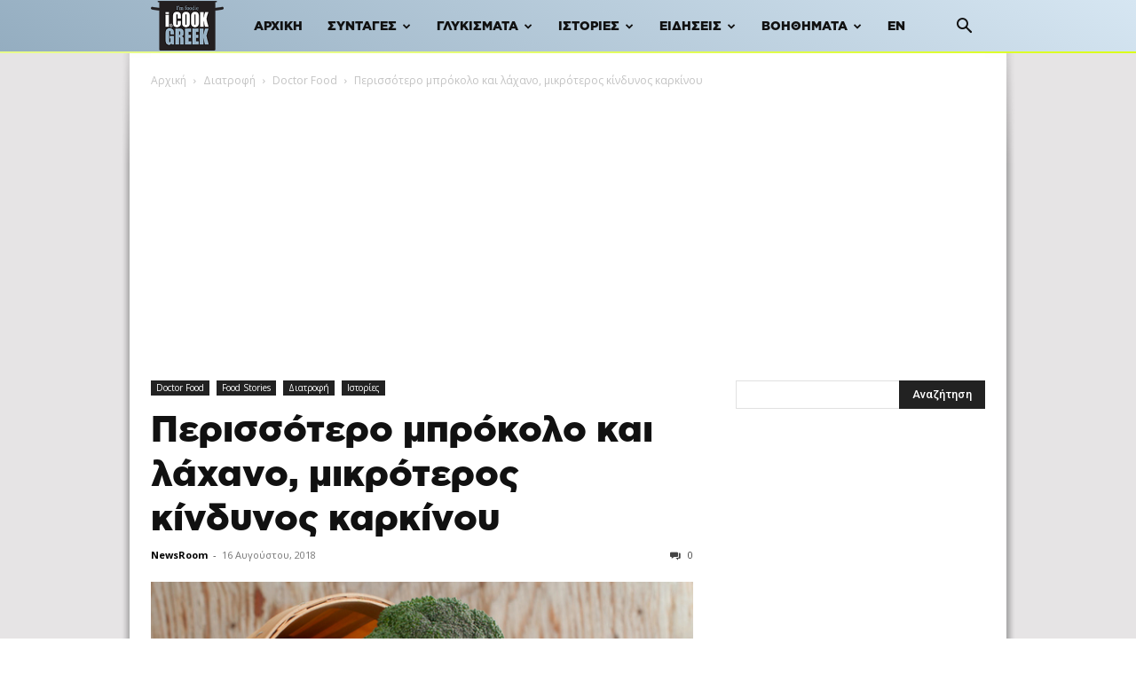

--- FILE ---
content_type: text/html; charset=utf-8
request_url: https://www.google.com/recaptcha/api2/aframe
body_size: 267
content:
<!DOCTYPE HTML><html><head><meta http-equiv="content-type" content="text/html; charset=UTF-8"></head><body><script nonce="eucE7oPgxtVyf9MXzfZ1KA">/** Anti-fraud and anti-abuse applications only. See google.com/recaptcha */ try{var clients={'sodar':'https://pagead2.googlesyndication.com/pagead/sodar?'};window.addEventListener("message",function(a){try{if(a.source===window.parent){var b=JSON.parse(a.data);var c=clients[b['id']];if(c){var d=document.createElement('img');d.src=c+b['params']+'&rc='+(localStorage.getItem("rc::a")?sessionStorage.getItem("rc::b"):"");window.document.body.appendChild(d);sessionStorage.setItem("rc::e",parseInt(sessionStorage.getItem("rc::e")||0)+1);localStorage.setItem("rc::h",'1768644008133');}}}catch(b){}});window.parent.postMessage("_grecaptcha_ready", "*");}catch(b){}</script></body></html>